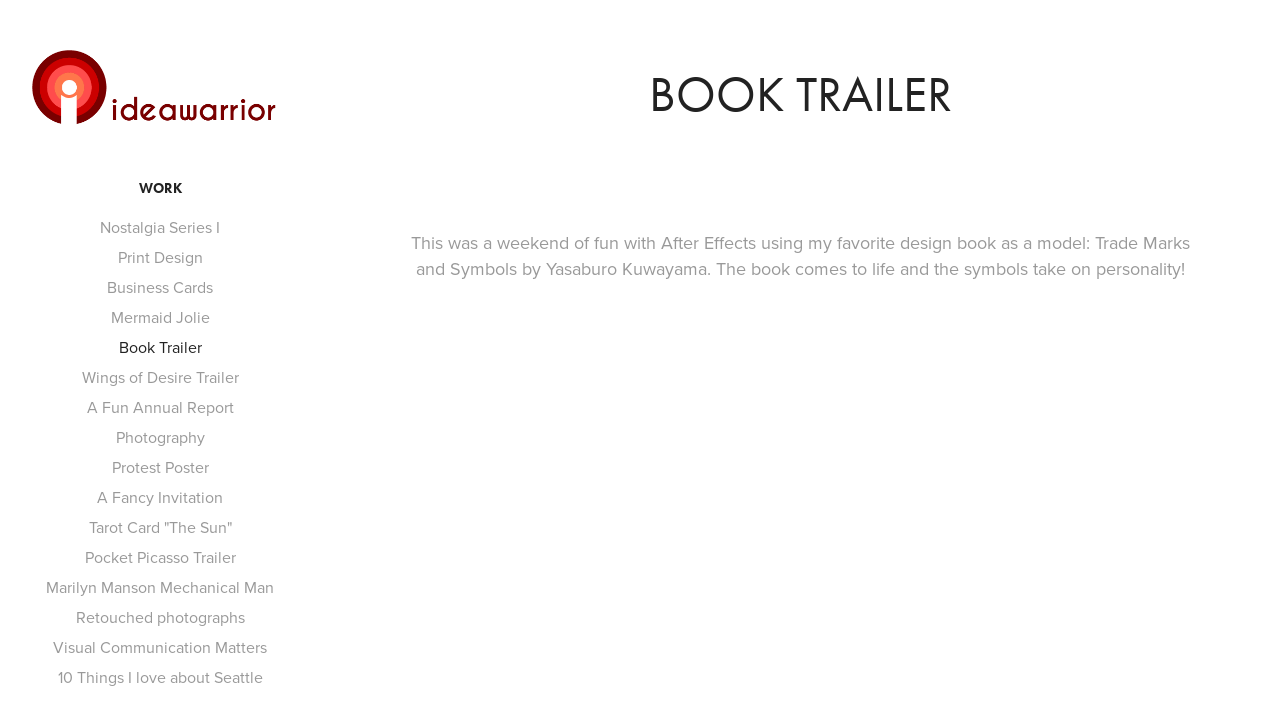

--- FILE ---
content_type: text/html; charset=utf-8
request_url: https://christinastorm.myportfolio.com/book-trailer-motion-graphic
body_size: 3527
content:
<!DOCTYPE HTML>
<html lang="en-US">
<head>
  <meta charset="UTF-8" />
  <meta name="viewport" content="width=device-width, initial-scale=1" />
      <meta name=description  content="UX Manager and Designer. Avid reader. Seattle lover. " />
      <meta name=twitter:card  content="summary_large_image" />
      <meta name=twitter:site  content="@AdobePortfolio" />
      <meta  property=og:title content="Christina Storm - Book Trailer" />
      <meta  property=og:description content="UX Manager and Designer. Avid reader. Seattle lover. " />
      <meta  property=og:image content="https://pro2-bar-s3-cdn-cf6.myportfolio.com/af4d133a68bfd61df3cada46391fb0d5/709950ad-911e-4d56-8b25-3dcfb61d9e5b_rwc_0x20x480x480x480.jpg?h=27d7d670ce5428c725b47ffb58c7a668" />
        <link rel="icon" href="https://pro2-bar-s3-cdn-cf4.myportfolio.com/af4d133a68bfd61df3cada46391fb0d5/52ad3028-4f5d-47e8-ac5a-3c2957170b0d_carw_1x1x32.png?h=81afaeb84a4ebd06b48968a2a29476d4" />
      <link rel="stylesheet" href="/dist/css/main.css" type="text/css" />
      <link rel="stylesheet" href="https://pro2-bar-s3-cdn-cf6.myportfolio.com/af4d133a68bfd61df3cada46391fb0d5/717829a48b5fad64747b7bf2f577ae731567314533.css?h=dc3c0f7b091990e87b957d2e77577c0a" type="text/css" />
    <link rel="canonical" href="https://christinastorm.myportfolio.com/book-trailer-motion-graphic" />
      <title>Christina Storm - Book Trailer</title>
    <script type="text/javascript" src="//use.typekit.net/ik/[base64].js?cb=35f77bfb8b50944859ea3d3804e7194e7a3173fb" async onload="
    try {
      window.Typekit.load();
    } catch (e) {
      console.warn('Typekit not loaded.');
    }
    "></script>
</head>
        <body class="transition-enabled">  <div class='page-background-video'>
  </div>
  <div class="js-responsive-nav">
    <div class="responsive-nav has-social">
      <div class="close-responsive-click-area js-close-responsive-nav">
        <div class="close-responsive-button"></div>
      </div>
          <nav class="js-editable-target editable">
              <ul class="group">
                  <li class="gallery-title"><a href="/work" >Work</a></li>
            <li class="project-title"><a href="/nostalgia-series-i" >Nostalgia Series I</a></li>
            <li class="project-title"><a href="/magazine-layout" >Print Design</a></li>
            <li class="project-title"><a href="/business-cards" >Business Cards</a></li>
            <li class="project-title"><a href="/mermaid-jolie" >Mermaid Jolie</a></li>
            <li class="project-title"><a href="/book-trailer-motion-graphic" class="active">Book Trailer</a></li>
            <li class="project-title"><a href="/new-wings-of-desire-trailer" >Wings of Desire Trailer</a></li>
            <li class="project-title"><a href="/a-fun-annual-report" >A Fun Annual Report</a></li>
            <li class="project-title"><a href="/photography" >Photography</a></li>
            <li class="project-title"><a href="/protest-poster" >Protest Poster</a></li>
            <li class="project-title"><a href="/a-fancy-invitation" >A Fancy Invitation</a></li>
            <li class="project-title"><a href="/tarot-card-the-sun" >Tarot Card &quot;The Sun&quot;</a></li>
            <li class="project-title"><a href="/pocketpicasso" >Pocket Picasso Trailer</a></li>
            <li class="project-title"><a href="/mechanicalmanson" >Marilyn Manson Mechanical Man</a></li>
            <li class="project-title"><a href="/colorize" >Retouched photographs</a></li>
            <li class="project-title"><a href="/visual-communication-matters" >Visual Communication Matters</a></li>
            <li class="project-title"><a href="/10-things-i-love-about-seattle" >10 Things I love about Seattle</a></li>
              </ul>
              <ul class="group">
                  <li class="gallery-title"><a href="/about-me" >About Me</a></li>
            <li class="project-title"><a href="/biography" >Biography</a></li>
              </ul>
              <div class="social pf-nav-social">
                <ul>
                </ul>
              </div>
          </nav>
    </div>
  </div>
  <div class="site-wrap cfix js-site-wrap">
    <div class="site-container">
      <div class="site-content">
        <div class="sidebar-content">
          <header class="site-header">
              <div class="logo-wrap js-editable-target editable">
                    <div class="logo logo-image  ">
    <a href="/work" class="image-normal image-link">
      <img src="https://pro2-bar-s3-cdn-cf2.myportfolio.com/af4d133a68bfd61df3cada46391fb0d5/39597909-56cb-49b4-96a0-3e6587a9d49a_rwc_0x0x498x153x4096.png?h=403848c1955e3bb0092c00dac316334b" alt="Christina Storm">
    </a>
</div>
              </div>
  <div class="hamburger-click-area js-hamburger">
    <div class="hamburger">
      <i></i>
      <i></i>
      <i></i>
    </div>
  </div>
          </header>
              <nav class="js-editable-target editable">
              <ul class="group">
                  <li class="gallery-title"><a href="/work" >Work</a></li>
            <li class="project-title"><a href="/nostalgia-series-i" >Nostalgia Series I</a></li>
            <li class="project-title"><a href="/magazine-layout" >Print Design</a></li>
            <li class="project-title"><a href="/business-cards" >Business Cards</a></li>
            <li class="project-title"><a href="/mermaid-jolie" >Mermaid Jolie</a></li>
            <li class="project-title"><a href="/book-trailer-motion-graphic" class="active">Book Trailer</a></li>
            <li class="project-title"><a href="/new-wings-of-desire-trailer" >Wings of Desire Trailer</a></li>
            <li class="project-title"><a href="/a-fun-annual-report" >A Fun Annual Report</a></li>
            <li class="project-title"><a href="/photography" >Photography</a></li>
            <li class="project-title"><a href="/protest-poster" >Protest Poster</a></li>
            <li class="project-title"><a href="/a-fancy-invitation" >A Fancy Invitation</a></li>
            <li class="project-title"><a href="/tarot-card-the-sun" >Tarot Card &quot;The Sun&quot;</a></li>
            <li class="project-title"><a href="/pocketpicasso" >Pocket Picasso Trailer</a></li>
            <li class="project-title"><a href="/mechanicalmanson" >Marilyn Manson Mechanical Man</a></li>
            <li class="project-title"><a href="/colorize" >Retouched photographs</a></li>
            <li class="project-title"><a href="/visual-communication-matters" >Visual Communication Matters</a></li>
            <li class="project-title"><a href="/10-things-i-love-about-seattle" >10 Things I love about Seattle</a></li>
              </ul>
              <ul class="group">
                  <li class="gallery-title"><a href="/about-me" >About Me</a></li>
            <li class="project-title"><a href="/biography" >Biography</a></li>
              </ul>
                  <div class="social pf-nav-social">
                    <ul>
                    </ul>
                  </div>
              </nav>
        </div>
        <main>
  <div class="page-container js-editable-target editable" data-context="page.page.container">
    <section class="page standard-modules">
        <header class="page-header content js-editable-target editable" data-context="pages" data-identity="id:p5a08e95b61480933a32c141a2677c73ee3833b3479ddb07c3bafe" data-menu="Page Header">
            <h1 class="title preserve-whitespace">Book Trailer</h1>
            <p class="description"></p>
        </header>
      <div class="page-content js-page-content js-editable-target editable" data-context="pages" data-identity="id:p5a08e95b61480933a32c141a2677c73ee3833b3479ddb07c3bafe" data-menu="Page Content">
        <div id="project-canvas" class="js-project-modules modules content">
          <div id="project-modules">
              
              
              
              
              
              <div class="project-module module text project-module-text align- editable js-editable js-project-module">
  <div class="rich-text js-text-editable module-text"><div>This was a weekend of fun with After Effects using my favorite design book as a model: Trade Marks and Symbols by Yasaburo Kuwayama. The book comes to life and the symbols take on personality!</div></div>
</div>

              
              
              
              
              
              
              
              
              <div class="project-module module embed project-module-embed editable js-editable js-project-module">
  <div class="embed-dimensions" style="max-width: 560px; max-height: 315px; margin: 0 auto;">
                 <div class="embed-aspect-ratio" style="padding-bottom: 56.25%; position: relative; height: 0;">
                   <iframe src="https://www.youtube.com/embed/HncYwaz9JVA" frameborder="0" allowfullscreen style="position:absolute; top:0; left:0; width:100%; height:100%;" class="embed-content"></iframe>
                 </div>
               </div>
</div>

              
              
              
              
              
          </div>
        </div>
      </div>
    </section>
        <section class="back-to-top js-editable-target editable">
          <a href="#"><span class="arrow">&uarr;</span><span class="preserve-whitespace">Back to Top</span></a>
        </section>
        <a class="back-to-top-fixed js-editable-target editable js-back-to-top" href="#">
          <svg version="1.1" id="Layer_1" xmlns="http://www.w3.org/2000/svg" xmlns:xlink="http://www.w3.org/1999/xlink" x="0px" y="0px"
           viewBox="0 0 26 26" style="enable-background:new 0 0 26 26;" xml:space="preserve" class="icon icon-back-to-top">
          <g>
            <path d="M13.8,1.3L21.6,9c0.1,0.1,0.1,0.3,0.2,0.4c0.1,0.1,0.1,0.3,0.1,0.4s0,0.3-0.1,0.4c-0.1,0.1-0.1,0.3-0.3,0.4
              c-0.1,0.1-0.2,0.2-0.4,0.3c-0.2,0.1-0.3,0.1-0.4,0.1c-0.1,0-0.3,0-0.4-0.1c-0.2-0.1-0.3-0.2-0.4-0.3L14.2,5l0,19.1
              c0,0.2-0.1,0.3-0.1,0.5c0,0.1-0.1,0.3-0.3,0.4c-0.1,0.1-0.2,0.2-0.4,0.3c-0.1,0.1-0.3,0.1-0.5,0.1c-0.1,0-0.3,0-0.4-0.1
              c-0.1-0.1-0.3-0.1-0.4-0.3c-0.1-0.1-0.2-0.2-0.3-0.4c-0.1-0.1-0.1-0.3-0.1-0.5l0-19.1l-5.7,5.7C6,10.8,5.8,10.9,5.7,11
              c-0.1,0.1-0.3,0.1-0.4,0.1c-0.2,0-0.3,0-0.4-0.1c-0.1-0.1-0.3-0.2-0.4-0.3c-0.1-0.1-0.1-0.2-0.2-0.4C4.1,10.2,4,10.1,4.1,9.9
              c0-0.1,0-0.3,0.1-0.4c0-0.1,0.1-0.3,0.3-0.4l7.7-7.8c0.1,0,0.2-0.1,0.2-0.1c0,0,0.1-0.1,0.2-0.1c0.1,0,0.2,0,0.2-0.1
              c0.1,0,0.1,0,0.2,0c0,0,0.1,0,0.2,0c0.1,0,0.2,0,0.2,0.1c0.1,0,0.1,0.1,0.2,0.1C13.7,1.2,13.8,1.2,13.8,1.3z"/>
          </g>
          </svg>
        </a>
  </div>
              <footer class="site-footer js-editable-target editable">
                <div class="footer-text">
                  Powered by <a href="http://portfolio.adobe.com" target="_blank">Adobe Portfolio</a>
                </div>
              </footer>
        </main>
      </div>
    </div>
  </div>
<div class="cookie-banner js-cookie-banner">
  <p>Insert copy here, which should vary depending on your region. <a class="consent-link" href="#">Accept</a></p>
  <svg xmlns="http://www.w3.org/2000/svg" viewBox="-6458 -2604 16 16" class='close-btn'>
    <g id="Group_1479" data-name="Group 1479" transform="translate(-8281.367 -3556.368)">
      <rect id="Rectangle_6401" data-name="Rectangle 6401" class="stroke" width="1.968" height="20.66" transform="translate(1823.367 953.759) rotate(-45)"/>
      <rect id="Rectangle_6402" data-name="Rectangle 6402" class="stroke" width="1.968" height="20.66" transform="translate(1824.758 968.368) rotate(-135)"/>
    </g>
  </svg>
</div>
</body>
<script type="text/javascript">
  // fix for Safari's back/forward cache
  window.onpageshow = function(e) {
    if (e.persisted) { window.location.reload(); }
  };
</script>
  <script type="text/javascript">var __config__ = {"page_id":"p5a08e95b61480933a32c141a2677c73ee3833b3479ddb07c3bafe","theme":{"name":"jackie"},"pageTransition":true,"linkTransition":true,"disableDownload":false,"localizedValidationMessages":{"required":"This field is required","Email":"This field must be a valid email address"},"lightbox":{"enabled":true,"color":{"opacity":0.94,"hex":"#fff"}},"cookie_banner":{"enabled":false}};</script>
  <script type="text/javascript" src="/site/translations?cb=35f77bfb8b50944859ea3d3804e7194e7a3173fb"></script>
  <script type="text/javascript" src="/dist/js/main.js?cb=35f77bfb8b50944859ea3d3804e7194e7a3173fb"></script>
</html>
